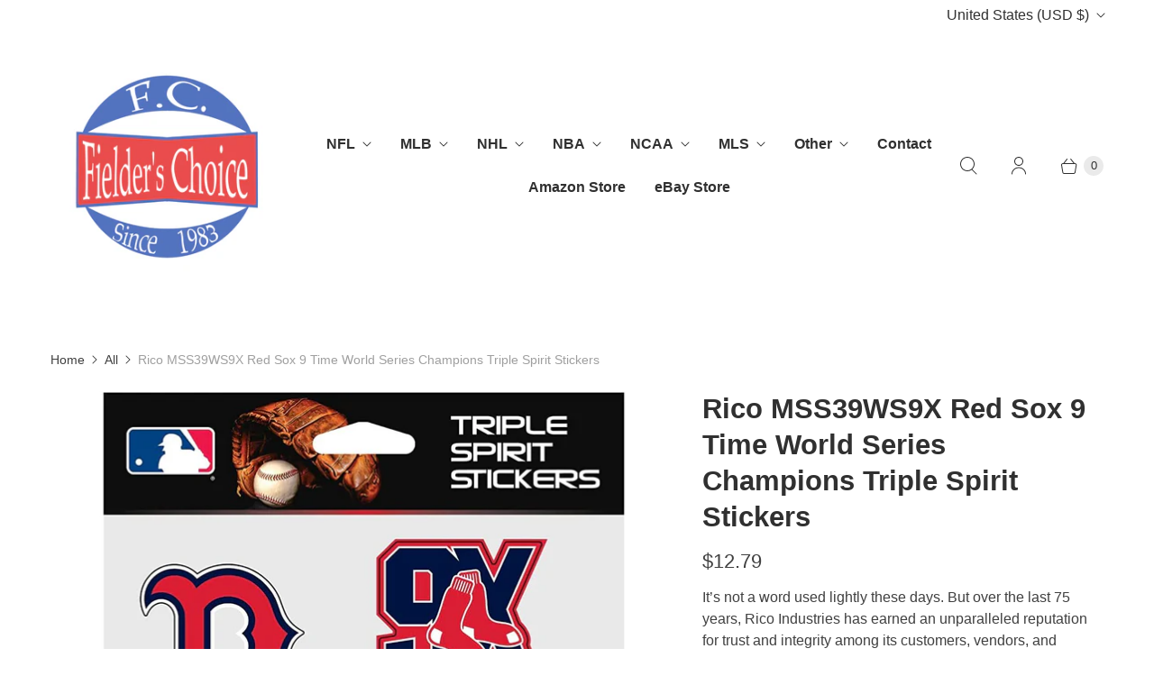

--- FILE ---
content_type: text/javascript; charset=utf-8
request_url: https://fcsfan.com/products/rico-mss39ws9x-red-sox-9-time-world-series-champions-triple-spirit-stickers.js
body_size: 1317
content:
{"id":8863991202017,"title":"Rico MSS39WS9X Red Sox 9 Time World Series Champions Triple Spirit Stickers","handle":"rico-mss39ws9x-red-sox-9-time-world-series-champions-triple-spirit-stickers","description":"It’s not a word used lightly these days. But over the last 75 years, Rico Industries has earned an unparalleled reputation for trust and integrity among its customers, vendors, and industry peers. Founded in May 1944 by three immigrant relatives, Rico Industries began manufacturing wallets from scrap leather. The second generation continued this tradition of hard work and excellent service as Rico became the top supplier of private label wallets to various major retailers in the U.S.A. Its reputation as a vendor led those customers to ask Rico to distribute other companies’ products, including many sports licensees – which Rico had also become in 1984 – continuing as the third generation began to operate the family business. Rico bought one of those other companies in 2000, Tag Express, improving on its delivery and service to become one of the top hardgood licensees for the NFL, MLB, NBA, NHL, and many colleges and universities. As the fourth generation joined the business, the company grew with two more acquisitions in 2009 – Big League Promotions and Tags By Design. In 2013 Rico launched its first brand, SPARO, starting with a line of fashionable sports-licensed watches. Poised for continued growth in the years ahead, Rico Industries has kept and will always keep those values it started with – telling the truth, seeing a job through to the end, keeping its promises – close to heart.\u003cbr\u003e\u003cul\u003e\n\u003cli\u003eTEAM PRIDE - Fans show off your team pride with this beautiful vinyl decal set of three different die cut designs\u003c\/li\u003e\n\u003cli\u003eDISPLAY \u0026amp; SIZE: This slim decal measures at 5\" x 7\"\u003c\/li\u003e\n\u003c\/ul\u003e","published_at":"2025-03-02T23:08:57-05:00","created_at":"2025-03-02T23:08:52-05:00","vendor":"Rico","type":"Sports","tags":[],"price":1279,"price_min":1279,"price_max":1279,"available":false,"price_varies":false,"compare_at_price":null,"compare_at_price_min":0,"compare_at_price_max":0,"compare_at_price_varies":false,"variants":[{"id":46214013845729,"title":"Default Title","option1":"Default Title","option2":null,"option3":null,"sku":"MSS Red Sox 9XCH MSS39WS9X","requires_shipping":true,"taxable":true,"featured_image":null,"available":false,"name":"Rico MSS39WS9X Red Sox 9 Time World Series Champions Triple Spirit Stickers","public_title":null,"options":["Default Title"],"price":1279,"weight":499,"compare_at_price":null,"inventory_management":"shopify","barcode":"767345533562","requires_selling_plan":false,"selling_plan_allocations":[]}],"images":["\/\/cdn.shopify.com\/s\/files\/1\/0638\/7508\/8609\/files\/medium_67d33508-62f7-47cf-89cc-92b8fb153e8c.jpg?v=1765859336"],"featured_image":"\/\/cdn.shopify.com\/s\/files\/1\/0638\/7508\/8609\/files\/medium_67d33508-62f7-47cf-89cc-92b8fb153e8c.jpg?v=1765859336","options":[{"name":"Title","position":1,"values":["Default Title"]}],"url":"\/products\/rico-mss39ws9x-red-sox-9-time-world-series-champions-triple-spirit-stickers","media":[{"alt":null,"id":36713230074081,"position":1,"preview_image":{"aspect_ratio":0.747,"height":1500,"width":1121,"src":"https:\/\/cdn.shopify.com\/s\/files\/1\/0638\/7508\/8609\/files\/medium_67d33508-62f7-47cf-89cc-92b8fb153e8c.jpg?v=1765859336"},"aspect_ratio":0.747,"height":1500,"media_type":"image","src":"https:\/\/cdn.shopify.com\/s\/files\/1\/0638\/7508\/8609\/files\/medium_67d33508-62f7-47cf-89cc-92b8fb153e8c.jpg?v=1765859336","width":1121}],"requires_selling_plan":false,"selling_plan_groups":[]}